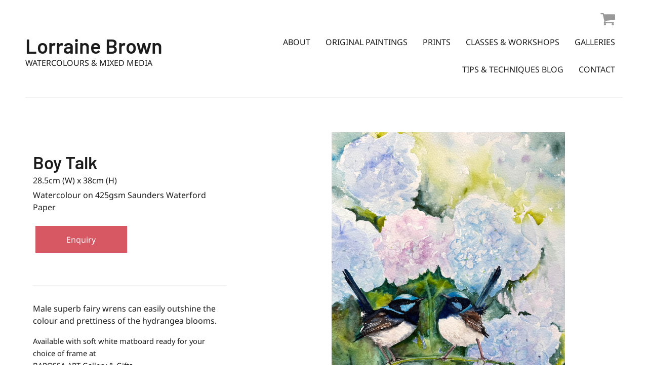

--- FILE ---
content_type: text/html; charset=UTF-8
request_url: https://lorrainebrownwatercolours.com/Boy-Talk~239
body_size: 9825
content:
<!DOCTYPE html><html lang="en-AU"><head><link rel="stylesheet" type="text/css" href="/~sass/0/1766377273/site.css" /><style>@font-face {font-family: 'Arapey';font-style: normal;font-display:swap;font-weight: 400;src: url(https://fonts.gstatic.com/s/arapey/v17/-W__XJn-UDDA2RCKYNod.woff2) format('woff2');}@font-face {font-family: 'Barlow';font-style: normal;font-display:swap;font-weight: 600;src: url(https://fonts.gstatic.com/s/barlow/v13/7cHqv4kjgoGqM7E30-8s51os.woff2) format('woff2');}@font-face {font-family: 'Noto Sans';font-style: normal;font-display:swap;font-weight: 400;font-stretch: normal;src: url(https://fonts.gstatic.com/s/notosans/v42/o-0mIpQlx3QUlC5A4PNB6Ryti20_6n1iPHjcz6L1SoM-jCpoiyD9A-9a6VI.woff2) format('woff2');}@font-face {font-family: 'Noto Sans';font-style: normal;font-display:swap;font-weight: 600;font-stretch: normal;src: url(https://fonts.gstatic.com/s/notosans/v42/o-0mIpQlx3QUlC5A4PNB6Ryti20_6n1iPHjcz6L1SoM-jCpoiyAjBO9a6VI.woff2) format('woff2');}@font-face {font-family: 'Noto Sans';font-style: normal;font-display:swap;font-weight: 700;font-stretch: normal;src: url(https://fonts.gstatic.com/s/notosans/v42/o-0mIpQlx3QUlC5A4PNB6Ryti20_6n1iPHjcz6L1SoM-jCpoiyAaBO9a6VI.woff2) format('woff2');}</style><script type="text/javascript">/*<![CDATA[*/
  (window.ME={}).PL="jsmod|sass|cssreset|foundation6|ckeditor4|frescojs|icon|slick|pagestatistics|event|moddpdf|ssdform|mebuild2|media|schedule|buildcuststyle|buildpage|mandrill|sassyink2|buildemail|decor|googleanalytics|siteconfig|sitemap|redir|googlerecaptcha|livecheck|googlemaps3|mebuild|ink|txemail|buildaction|form2|hitstat|buildpopup|googlefonts|sassbase|fileattach|news|graphql|userprofile|userutil|seoboost|stockman|importdata|import|admin14|sitedates|shipcalc|prodorderscanner|booking|paybase|folio|people|mebasecms|checkout2|prodorder|buildcat|exhibition|buildwork|prodsize|course|prodflex|prodbundle|promocode|buildprodgroup|prodoptions|buildsidebar|prodsimple|paystripe|paypaypal|ticket|standardorderpdf|buildaudio".split("|");
/*]]>*/</script><meta charset="utf-8">
    <meta name="viewport" content="width=device-width, initial-scale=1.0" />
    <meta name="robots" content="all" />
    <meta name="poweredby" content="udo" />
    <script type="module" src="/_s/assets/site-eJhowsI6.js"></script>
<link rel="modulepreload" href="/_s/assets/LazyLoading-e6LTZ3Ab.js" />
<link rel="modulepreload" href="/_s/assets/preload-helper-Ds2sQCwM.js" />
<link rel="modulepreload" href="/_s/assets/registerPlugin-B0P4ovr5.js" />
<link rel="modulepreload" href="/_s/assets/globalShortcutKeys-DRP7RbWZ.js" />
    <meta name="author" content="Lorraine Brown Watercolours &amp; Mixed Media" />
    <title>Boy Talk Watercolour Painting by artist Lorraine Brown</title>
    <link rel="canonical" href="https://lorrainebrownwatercolours.com/Boy-Talk~239">
    <meta name="description" content="Superb Fairy wrens and hydrangea flower" />
    <meta name="keywords" content="" />
    <meta property="og:url" content="https://lorrainebrownwatercolours.com/Boy-Talk~239" />
    <meta property="og:type" content="website" />
    <meta property="og:title" content="Boy Talk Watercolour Painting by artist Lorraine Brown" />
    <meta property="og:description" content="Superb Fairy wrens and hydrangea flower" />
    <meta property="og:image" content="https://lorrainebrownwatercolours.com/img/11873/804" />
    <meta property="og:image:type" content="image/jpeg" />
    <meta property="og:image:width" content="3552" />
    <meta property="og:image:height" content="4713" />
    <meta property="og:image:alt" content="Boy Talk" />
    <meta name="twitter:card" content="summary_large_image" />
    <meta name="twitter:title" content="Boy Talk Watercolour Painting by artist Lorraine Brown" />
    <meta name="twitter:description" content="Superb Fairy wrens and hydrangea flower" />
    <meta property="twitter:image" content="https://lorrainebrownwatercolours.com/img/11873/804" />
    <meta property="twitter:image:alt" content="Boy Talk" />
    <style>:root {--clr-2798: #ffffffcc;--clr-2797: #009cde;--clr-2792: #999999;--clr-2796: #d75763;--clr-2795: #e8e8e8;--clr-2794: #f2f2f2;--clr-2793: #3c96ac;--clr-2791: #1b1b1b;--clr-4609: #e98cd7;}</style><style>
  .shopping-cart {
    font-size:24px;
    color: #999;
 }
.shopping-cart-wrap div.cart-panel {
    background: #43a047;
    color: #fff;
    border-radius: 50px;
    font-size: 0.7em;
    line-height: 1em;
    position: absolute;
    white-space: nowrap;
    margin-top: -4px;
    height: 20px;
    width: 20px;
    margin-left: 20px;
}
</style>
<style>
  .g-recaptcha {
    transform: scale(0.85);
    -webkit-transform: scale(0.85);
    transform-origin: 0 0;
    -webkit-transform-origin: 0 0;
  }
  table td:first-child {
    width: 100px;
  }
  .me-PanelCol.square-thumb {
    aspect-ratio: 1;
  }
  .me-PanelCol.square-thumb img {
    object-fit: contain;
  }
  .me-PanelCol.square-thumb .me-Image {
  height:100%;
  }
 
  .me-PanelCol.square-thumb .me-Image .me-Image__aspect {
    padding: 0 !important;
  }
</style>
<!-- Google tag (gtag.js) -->
<script async src="https://www.googletagmanager.com/gtag/js?id=G-TTW2YCETG6"></script>
<script>
  window.dataLayer = window.dataLayer || [];
  function gtag(){dataLayer.push(arguments);}
  gtag('js', new Date());

  gtag('config', 'G-TTW2YCETG6');
</script>
    <script type="application/ld+json">{"@context":"http:\/\/schema.org","@graph":[{"@type":"WebPage","@id":"https:\/\/lorrainebrownwatercolours.com\/Boy-Talk~239","name":"Boy Talk","description":"Superb Fairy wrens and hydrangea flower","mainEntity":[]},{"@type":"LocalBusiness","address":{"@type":"PostalAddress","addressLocality":"Payneham","addressRegion":"SA","postalCode":"5070","streetAddress":"2a Albert Street","addressCountry":"AU"},"description":"Watercolour Artist and Tutor","name":"Lorraine Brown Watercolours & Mixed Media","telephone":"+61 428 049 002","image":""}]}</script><style data-dynamic>.EzbEglmoTvs > .row > .column{padding:10px 20px}.me-Menu.GpJpRhgtIwT nav{display:flex;flex-direction:row;flex-wrap:wrap;justify-content:flex-end}.me-Menu.GpJpRhgtIwT nav .menu-item{flex:0 0 auto;position:relative}.me-Menu.GpJpRhgtIwT nav .menu-item:hover > .pointer-wrap,.me-Menu.GpJpRhgtIwT nav .menu-item:hover > .sub-menu{display:block;position:absolute;text-align:center}.me-Menu.GpJpRhgtIwT nav .menu-item:hover > .pointer-wrap,.me-Menu.GpJpRhgtIwT nav .menu-item:hover > .sub-menu{left:50%;transform:translateX(-50%)}.me-Menu.GpJpRhgtIwT nav .menu-item:hover > .pointer-wrap,.me-Menu.GpJpRhgtIwT nav .menu-item:hover > .sub-menu{border-top:10px solid transparent}.me-Menu.GpJpRhgtIwT nav .menu-item:hover > .pointer-wrap > .pointer,.me-Menu.GpJpRhgtIwT nav .menu-item:hover > .sub-menu > .pointer{border-bottom:10px solid rgba(0,0,0,0.5);border-left:10px solid transparent;border-right:10px solid transparent;height:0;position:absolute;top:-10px;transform:translate(-50%);width:0}.me-Menu.GpJpRhgtIwT nav .menu-item:hover > .sub-menu > .menu-item{background-color:rgba(0,0,0, 0.5)}.me-Menu.GpJpRhgtIwT nav .menu-item > .pointer-wrap,.me-Menu.GpJpRhgtIwT nav .menu-item > .sub-menu{display:none;min-width:300px;z-index:10}.me-Menu.GpJpRhgtIwT nav .menu-item > .pointer-wrap .menu-item > .pointer-wrap,.me-Menu.GpJpRhgtIwT nav .menu-item > .sub-menu .menu-item > .sub-menu{left:0;top:0;transform:translateX(100%)}.me-Menu.GpJpRhgtIwT nav .menu-item > .pointer-wrap .menu-item > .pointer-wrap .pointer,.me-Menu.GpJpRhgtIwT nav .menu-item > .sub-menu .menu-item > .sub-menu .pointer{border:0}.me-Menu.GpJpRhgtIwT nav a{display:block;padding:5px}.JCFquOQUQbR > .column{padding:0px 0px}.TlNkQygRrxQ{display:block;position:relative}.TlNkQygRrxQ img{height:100%;left:0;position:absolute;top:0;width:100%}.aZXnSMQRVPy > .row > .column > .row > .column{padding:20px 5px}.aGRuGHGfRHVp > .row > .column{padding:0px 20px}.aNeCWBRWExQK > .row > .column{padding:0px 5px}.BELheWVeGBzN > .row > .column{padding:30px 0px}.kivrRkYMPcm svg{font-size:200%}.me-Menu.PnHXWqKtHPP nav{display:flex;flex-direction:row;flex-wrap:wrap;justify-content:center}.me-Menu.PnHXWqKtHPP nav .menu-item{flex:0 0 auto;position:relative}.me-Menu.PnHXWqKtHPP nav .menu-item:hover > .pointer-wrap,.me-Menu.PnHXWqKtHPP nav .menu-item:hover > .sub-menu{display:block;position:absolute;text-align:center}.me-Menu.PnHXWqKtHPP nav .menu-item:hover > .pointer-wrap,.me-Menu.PnHXWqKtHPP nav .menu-item:hover > .sub-menu{left:50%;transform:translateX(-50%)}.me-Menu.PnHXWqKtHPP nav .menu-item:hover > .pointer-wrap,.me-Menu.PnHXWqKtHPP nav .menu-item:hover > .sub-menu{border-top:10px solid transparent}.me-Menu.PnHXWqKtHPP nav .menu-item:hover > .pointer-wrap > .pointer,.me-Menu.PnHXWqKtHPP nav .menu-item:hover > .sub-menu > .pointer{border-bottom:10px solid rgba(0,0,0,0.5);border-left:10px solid transparent;border-right:10px solid transparent;height:0;position:absolute;top:-10px;transform:translate(-50%);width:0}.me-Menu.PnHXWqKtHPP nav .menu-item:hover > .sub-menu > .menu-item{background-color:rgba(0,0,0, 0.5)}.me-Menu.PnHXWqKtHPP nav .menu-item > .pointer-wrap,.me-Menu.PnHXWqKtHPP nav .menu-item > .sub-menu{display:none;min-width:300px;z-index:10}.me-Menu.PnHXWqKtHPP nav .menu-item > .pointer-wrap .menu-item > .pointer-wrap,.me-Menu.PnHXWqKtHPP nav .menu-item > .sub-menu .menu-item > .sub-menu{left:0;top:0;transform:translateX(100%)}.me-Menu.PnHXWqKtHPP nav .menu-item > .pointer-wrap .menu-item > .pointer-wrap .pointer,.me-Menu.PnHXWqKtHPP nav .menu-item > .sub-menu .menu-item > .sub-menu .pointer{border:0}.me-Menu.PnHXWqKtHPP nav a{display:block;padding:5px}.akQchtSXIjLS{text-align:center}@media screen and ( min-width: 40em ){.EzbEglmoTvs > .row > .column{padding:20px 30px 30px}}@media screen and ( min-width: 74em ){.EzbEglmoTvs > .row > .column{padding:20px 50px 50px}.JCFquOQUQbR > .column{padding:0px 5px}.aGRuGHGfRHVp > .row > .column{padding:0px 80px 30px 0px}.kivrRkYMPcm svg{font-size:250%}.me-Menu.PnHXWqKtHPP nav{justify-content:flex-start}}</style>
    <script type="text/javascript">(window.ME||(window.ME={Event:[]}),window.ME.Event||(window.ME.Event=[])).push({"act":"view_bldwork","name":"Boy Talk"})</script>
    <script>window.dataLayer && dataLayer.push({ecommerce:null}) && window.dataLayer.push({"event":"view_item","ecommerce":{"currency":"AUD","value":175,"items":[{"item_id":"17","item_name":"Boy Talk","price":175,"item_uuid":"6573796a-01fa-4c16-ba47-23e5bbd11e6e"}]}});</script>
    <script type="text/javascript">var _paq=window._paq||(window._paq=[]);var u='//matomo.udo.net.au/',d=document,g=d.createElement('script'),s=d.getElementsByTagName('script')[0];(function(){_paq.push(['setCustomUrl',"https:\/\/lorrainebrownwatercolours.com\/239" + window.location.search +window.location.hash],['setTrackerUrl',u+'matomo.php'],['setSiteId', '161'],['enableHeartBeatTimer', 7, 18],['trackPageView'],['enableLinkTracking']);g.type='text/javascript';g.async=true;g.src=u+'matomo.js';s.parentNode.insertBefore(g,s);})();</script>
</head><body class="screen 17 bldwork"><div id="top"></div><!-- Clearing View  --><div class="me-owrap me-doc"><div class="me-doc-body"><section data-layout="_none" class="me-iwrap me-ContentArea" id="U-hss0Gk7XS6k8MBEjcldtgMTExMDExMTE"><div data-pad="2" class="me-block me-PanelCol EzbEglmoTvs" id="Uvyx1d0vLQWKsmZ3UP_wbqAMTExMDExMTE" data-mod="MEBuild2.ParallaxScroll" data-opt="{}"><div class="underlay"></div><div class="overlay"></div><div class="row"><div class="column me-iwrap small-12 medium-order-1"><div class="overlay"></div><div class="underlay"></div><div data-pad="2" class="me-block me-StickyPanel MES27" id="UO2sKL9THRS6sxPmKKXbFIgMTExMDExMTE" data-large-mode="1" data-type="head" data-mod="MEBuild2.StickyPanel" data-opt="{&quot;id&quot;:&quot;UO2sKL9THRS6sxPmKKXbFIgMTExMDExMTE&quot;,&quot;mode&quot;:&quot;head&quot;,&quot;sticky&quot;:{&quot;s&quot;:0,&quot;m&quot;:0,&quot;l&quot;:1},&quot;scrollUp&quot;:27,&quot;scrollDown&quot;:14}"><div class="underlay"></div><div class="overlay"></div><div class="row collapse content-align-middle"><div class="column me-iwrap small-12 medium-order-1"><div class="overlay"></div><div class="underlay"></div><div data-pad="2" class="me-block me-MultiCol head-option-wrap right hide-for-large row me-max-width collapse content-align-middle" id="Uj04QgmdmQm-wkQVbn5V_QgMTExMDExMTE"><div class="column me-iwrap small-8 medium-9 large-6 medium-order-1"><div class="overlay"></div><div class="underlay"></div><div data-pad="2" class="me-block me-PanelCol me-max-width" id="UOg38C0_rRJicPs2jM-SD8wMTExMDExMTE" data-mod="MEBuild2.ParallaxScroll" data-opt="{}"><div class="underlay"></div><div class="overlay"></div><div class="row me-max-width collapse"><div class="column me-iwrap small-12 medium-order-1"><div class="overlay"></div><div class="underlay"></div><div data-pad="0" class="me-block me-Heading" id="ULTnCyJfcRKmk1g9NtH_qzgMTExMDExMTE"><H6 class="MEC27">Lorraine Brown</H6></div><div data-pad="2" class="me-block me-HtmlText" id="UZgaUJvkDR9yR4u8fPHZw-QMTExMDExMTE"><div>WATERCOLOURS AND MIXED MEDIA</div></div></div></div><a href="https://lorrainebrownwatercolours.com/" target="" class="panel-link"></a></div></div><div class="column me-iwrap small-4 medium-3 large-6 medium-order-2"><div class="overlay"></div><div class="underlay"></div><div data-pad="2" class="me-block me-MultiCol head-option-wrap right row me-max-width collapse content-align-middle" id="Uwic2PJPkQRuDLS5ZegH3-wMTExMDExMTE"><div class="column me-iwrap small-6 medium-order-1"><div class="overlay"></div><div class="underlay"></div><div data-pad="2" class="me-block me-MultiCol head-option-wrap right row me-max-width collapse content-align-middle" id="Uo2jL7xx1QtiFa6Ez-u6INQMTExMDExMTE"><div class="column me-iwrap small-12 medium-order-1"><div class="overlay"></div><div class="underlay"></div><div data-pad="2" class="me-block me-CartIcon" id="UuHzDN5HoTcCjv_TCROT9ggMTExMDExMTE"><div data-align="right" class="shopping-cart-wrap"><a href="https://lorrainebrownwatercolours.com/Cart~72" class="MEC27"><figure class="shopping-cart"><i class="fa fa-fw"><svg xmlns="http://www.w3.org/2000/svg" xmlns:xlink="http://www.w3.org/1999/xlink" width="1.19em" height="1em" preserveAspectRatio="xMidYMid meet" viewBox="0 0 1664 1408" style="vertical-align: -0.125em;"><path fill="currentColor" d="M640 1280q0 52-38 90t-90 38t-90-38t-38-90t38-90t90-38t90 38t38 90m896 0q0 52-38 90t-90 38t-90-38t-38-90t38-90t90-38t90 38t38 90m128-1088v512q0 24-16.5 42.5T1607 768L563 890q13 60 13 70q0 16-24 64h920q26 0 45 19t19 45t-19 45t-45 19H448q-26 0-45-19t-19-45q0-11 8-31.5t16-36t21.5-40T445 951L268 128H64q-26 0-45-19T0 64t19-45T64 0h256q16 0 28.5 6.5T368 22t13 24.5t8 26t5.5 29.5t4.5 26h1201q26 0 45 19t19 45"/></svg></i></figure></a></div></div></div></div></div><div class="column me-iwrap small-6 medium-order-2"><div class="overlay"></div><div class="underlay"></div><div data-pad="2" class="me-block me-MenuButton hide-for-large" id="U53PA4bdrSlOouhCpj3jrkQMTExMDExMTE" data-mod="MEBuild2.MenuButton" data-opt="{}"><div style="margin: 0 0 0 auto;" class="responsive-menu-trigger thin"><span style="background-color: #444444;" class="top thin"></span><span style="background-color: #444444;" class="mid thin"></span><span style="background-color: #444444;" class="bottom thin"></span></div></div></div></div></div></div><div data-pad="1" class="me-block me-MenuResp hide-for-large" id="UKL_sMto6QsuICJgsCyWh5wMTExMDExMTE" data-mod="MEBuild2.MenuResp" data-opt="{}"><nav class="me-RespMenu responsive-menu"><div class="menu-item MEC20"><div class="menu-item-wrap"><a href="https://lorrainebrownwatercolours.com/About~32" class="MEC20">About</a></div></div><div class="menu-item MEC20"><div class="menu-item-wrap"><a href="https://lorrainebrownwatercolours.com/Original-Paintings~120" class="MEC20">Original Paintings</a></div></div><div class="menu-item MEC20"><div class="menu-item-wrap"><a href="https://lorrainebrownwatercolours.com/Prints~1584" class="MEC20">Prints</a></div></div><div class="menu-item MEC20"><div class="menu-item-wrap"><a href="https://lorrainebrownwatercolours.com/Classes-Workshops~35" class="MEC20">Classes &amp; Workshops</a></div></div><div class="menu-item MEC20"><div class="menu-item-wrap"><a href="https://lorrainebrownwatercolours.com/Galleries~37" class="MEC20">Galleries</a></div></div><div class="menu-item MEC20"><div class="menu-item-wrap"><a href="https://lorrainebrownwatercolours.com/Tips-Techniques-Blog~34" class="MEC20">Tips &amp; Techniques Blog</a></div></div><div class="menu-item MEC20"><div class="menu-item-wrap"><a href="https://lorrainebrownwatercolours.com/Contact~36" class="MEC20">Contact</a></div></div></nav></div><div data-pad="2" class="me-block me-PanelCol show-for-large" id="UQ78puPY0TNO8Z5c-ZxqT5wMTExMDExMTE" data-mod="MEBuild2.ParallaxScroll" data-opt="{}"><div class="underlay"></div><div class="overlay"></div><div class="row collapse content-align-middle"><div class="column me-iwrap small-2 medium-4 large-9 medium-order-1 large-order-2"><div class="overlay"></div><div class="underlay"></div><div data-pad="2" class="me-block me-CartIcon" id="Um3EBCBCgRqKPwWIVNE2zsAMTExMDExMTE"><div data-align="right" class="shopping-cart-wrap"><a href="https://lorrainebrownwatercolours.com/Cart~72" class="MEC27"><figure class="shopping-cart"><i class="fa fa-fw"><svg xmlns="http://www.w3.org/2000/svg" xmlns:xlink="http://www.w3.org/1999/xlink" width="1.19em" height="1em" preserveAspectRatio="xMidYMid meet" viewBox="0 0 1664 1408" style="vertical-align: -0.125em;"><path fill="currentColor" d="M640 1280q0 52-38 90t-90 38t-90-38t-38-90t38-90t90-38t90 38t38 90m896 0q0 52-38 90t-90 38t-90-38t-38-90t38-90t90-38t90 38t38 90m128-1088v512q0 24-16.5 42.5T1607 768L563 890q13 60 13 70q0 16-24 64h920q26 0 45 19t19 45t-19 45t-45 19H448q-26 0-45-19t-19-45q0-11 8-31.5t16-36t21.5-40T445 951L268 128H64q-26 0-45-19T0 64t19-45T64 0h256q16 0 28.5 6.5T368 22t13 24.5t8 26t5.5 29.5t4.5 26h1201q26 0 45 19t19 45"/></svg></i></figure></a></div><style>#Um3EBCBCgRqKPwWIVNE2zsAMTExMDExMTE {
  padding-right:15px;
}
</style></div><div data-pad="2" class="me-block me-Menu show-for-large GpJpRhgtIwT" id="UI3NsvhybSO2Ads01J2EHugMTExMDExMTE" data-mod="MEBuild2.Menu" data-opt="{}"><nav class="me-Menu MES17 mainmenu"><div class="menu-item MEC17"><a href="https://lorrainebrownwatercolours.com/About~32" target="" class="MEC17">About</a></div><div class="menu-item MEC17"><a href="https://lorrainebrownwatercolours.com/Original-Paintings~120" target="" class="MEC17">Original Paintings</a></div><div class="menu-item MEC17"><a href="https://lorrainebrownwatercolours.com/Prints~1584" target="" class="MEC17">Prints</a></div><div class="menu-item MEC17"><a href="https://lorrainebrownwatercolours.com/Classes-Workshops~35" target="" class="MEC17">Classes & Workshops</a></div><div class="menu-item MEC17"><a href="https://lorrainebrownwatercolours.com/Galleries~37" target="" class="MEC17">Galleries</a></div><div class="menu-item MEC17"><a href="https://lorrainebrownwatercolours.com/Tips-Techniques-Blog~34" target="" class="MEC17">Tips & Techniques Blog</a></div><div class="menu-item MEC17"><a href="https://lorrainebrownwatercolours.com/Contact~36" target="" class="MEC17">Contact</a></div></nav></div></div><div class="column me-iwrap small-8 medium-4 large-3 medium-order-2 large-order-1"><div class="overlay"></div><div class="underlay"></div><div data-pad="2" class="me-block me-PanelCol me-max-width" id="U3XlV_eDASca5I-j4nD8uxAMTExMDExMTE" data-mod="MEBuild2.ParallaxScroll" data-opt="{}"><div class="underlay"></div><div class="overlay"></div><div class="row me-max-width collapse"><div class="column me-iwrap small-12 medium-order-1"><div class="overlay"></div><div class="underlay"></div><div data-pad="0" class="me-block me-Heading" id="UzFfkSEQWTNOXf_AKxJj0jQMTExMDExMTE"><H6 class="MEC27">Lorraine Brown</H6></div><div data-pad="2" class="me-block me-HtmlText" id="UMqnUYWBcQG2vAgiynKUSzQMTExMDExMTE"><div>WATERCOLOURS &amp; MIXED MEDIA</div></div></div></div><a href="https://lorrainebrownwatercolours.com/" target="" class="panel-link"></a></div></div><div class="column me-iwrap small-2 medium-4 large-12 medium-order-3"><div class="overlay"></div><div class="underlay"></div></div></div></div><div data-pad="0" class="me-block me-Separator MES25" id="UPgMfluEZSMaRSSKPPsGNcAMTExMDExMTE"><hr /></div></div></div></div><div data-pad="2" class="me-block me-SitePopup" id="U6vaVP0jaTsmmKffnOBk-ZgMTExMDExMTE" data-mod="MEBuild2.SitePopup" data-opt="{&quot;cookie&quot;:51,&quot;delay&quot;:5,&quot;once&quot;:true,&quot;expiry&quot;:1,&quot;show&quot;:{&quot;web&quot;:{&quot;s&quot;:true,&quot;m&quot;:true,&quot;l&quot;:true},&quot;email&quot;:true}}"><a href="https://lorrainebrownwatercolours.com/Subscribe-popup~51?__S=239,51#%7B%22id%22:51,%22s%22:%5B320,480%5D,%22m%22:%5B500,400%5D,%22l%22:%5B600,400%5D,%22fs%22:1%7D=popup" class="hide site-popup"></a></div><div data-pad="0" class="me-block me-PanelCol" id="UqZDo8yYeSpOKlat_ZA5asgMTExMDExMTE" data-mod="MEBuild2.ParallaxScroll" data-opt="{}"><div class="underlay"></div><div class="overlay"></div><div class="row collapse"><div class="column me-iwrap small-12 medium-order-1"><div class="overlay"></div><div class="underlay"></div><!-- Clearing View  --><section data-layout="Content" class="me-iwrap me-ContentArea" id="U1A3PlmHvVvOiTKlT6OYqSAMTExMDExMTE"><div data-pad="2" class="me-block me-PanelCol me-max-width" id="Umq7n1qBRRkaol_W_3q3mOAMTExMDExMTE" data-mod="MEBuild2.ParallaxScroll" data-opt="{}"><div class="underlay"></div><div class="overlay"></div><div class="row me-max-width"><div class="column me-iwrap small-12 medium-order-1"><div class="overlay"></div><div class="underlay"></div><div data-pad="2" class="me-block me-CartMessage" id="Uv_4id90TRtWYVakFL_RSNgMTExMDExMTE" data-mod="Checkout2.CartMessage" data-opt="{}"></div></div></div></div><div data-pad="2" class="me-block me-MultiCol row JCFquOQUQbR me-max-width" id="UGZv2OzR2QL-XUqtTy48wcQMTExMDExMTE"><div class="column me-iwrap small-6 medium-4 large-5 medium-order-1"><div class="overlay"></div><div class="underlay"></div><div data-pad="2" class="me-block me-IfElse" id="U7CJc2_AbR4uOc5Sh_f1pVQMTExMDExMTE"></div><div data-pad="2" class="me-block me-IfElse" id="UEbv6dk1fQK2mQSQfuHrwWQMTExMDExMTE"></div></div><div class="column me-iwrap small-3 medium-4 large-3 medium-order-2"><div class="overlay"></div><div class="underlay"></div><div data-pad="0" class="me-block me-Button" id="U0884nRCOQlGwG5yMkZ8n9QMTExMDExMTE" data-align="left"><script type="text/javascript">/*<![CDATA[*/
var el = document.getElementById('U0884nRCOQlGwG5yMkZ8n9QMTExMDExMTE').getElementsByClassName('button'); if(el.length) el.item(0).addEventListener('click', function(e) { ME.Event.push({"act":"click","name":"Prev","cat":"button"});})
/*]]>*/</script></div></div><div class="column me-iwrap small-3 medium-4 medium-order-3"><div class="overlay"></div><div class="underlay"></div><div data-pad="0" class="me-block me-Button" id="UkWE7by8YQJyfj7QZLU5wqwMTExMDExMTE" data-align="right"><script type="text/javascript">/*<![CDATA[*/
var el = document.getElementById('UkWE7by8YQJyfj7QZLU5wqwMTExMDExMTE').getElementsByClassName('button'); if(el.length) el.item(0).addEventListener('click', function(e) { ME.Event.push({"act":"click","name":"Next","cat":"button"});})
/*]]>*/</script></div></div></div><div data-pad="0" class="me-block me-MultiCol row me-max-width height-screen" id="U0C9wV5LBSliQPtdrVzqvHwMTExMDExMTE"><div class="column me-iwrap small-12 large-7 medium-order-1 large-order-2"><div class="overlay"></div><div class="underlay"></div><div data-pad="0" class="me-block me-Image azCikicdaVMP TlNkQygRrxQ" id="U65xRePNzQH-pOk9MVZaNLAMTExMDExMTE"><a href="https://lorrainebrownwatercolours.com/image/pOCcMxXflM0DJM0uYQHNB4A/Boy-Talk.webp" onclick="window.frescoOpenLightbox = this;return false;" data-fresco-group="gallery" class="fresco"><div style="padding-top: 132.6858% ;" class="me-Image__aspect"></div><style>#U65xRePNzQH-pOk9MVZaNLAMTExMDExMTE { max-width: 64.06110vh /*max height: 85vh 804 */; margin:0 auto;}</style><img alt="Boy Talk" src="https://lorrainebrownwatercolours.com/image/e8qExMGkk80DJM0uYQA/Boy-Talk.webp" srcset="https://lorrainebrownwatercolours.com/image/OSov4hL3lM0DJM0uYQHMoA/Boy-Talk.webp 160w, https://lorrainebrownwatercolours.com/image/qFacAGTtlM0DJM0uYQHM8A/Boy-Talk.webp 240w, https://lorrainebrownwatercolours.com/image/055uxJX-lM0DJM0uYQHNAWg/Boy-Talk.webp 360w, https://lorrainebrownwatercolours.com/image/yLDg7_AxlM0DJM0uYQHNAeA/Boy-Talk.webp 480w, https://lorrainebrownwatercolours.com/image/n-4zsgvdlM0DJM0uYQHNAoA/Boy-Talk.webp 640w, https://lorrainebrownwatercolours.com/image/DrRau7OolM0DJM0uYQHNAyA/Boy-Talk.webp 800w, https://lorrainebrownwatercolours.com/image/DPQNBv4clM0DJM0uYQHNA8A/Boy-Talk.webp 960w, https://lorrainebrownwatercolours.com/image/sk6h-i0clM0DJM0uYQHNBQA/Boy-Talk.webp 1280w, https://lorrainebrownwatercolours.com/image/nIqThJQ8lM0DJM0uYQHNBkA/Boy-Talk.webp 1600w, https://lorrainebrownwatercolours.com/image/pOCcMxXflM0DJM0uYQHNB4A/Boy-Talk.webp 1920w, https://lorrainebrownwatercolours.com/image/2UuYEKHZlM0DJM0uYQHNCgA/Boy-Talk.webp 2560w, https://lorrainebrownwatercolours.com/image/AEMWuEpElM0DJM0uYQHNDeA/Boy-Talk.webp 3552w" sizes="(max-width: 640px) 1185px, (max-width: 1184px) 1185px, (min-width: 1200px) 685px, 685px" data-title="Boy Talk" /></a></div><div data-pad="0" class="me-block me-Gallery aZXnSMQRVPy" id="U1d4U7xS-SqCfojDqRuB55gMTExMDExMTE" data-mod="MEBuild2.Gallery" data-opt="{&quot;hero&quot;:false}"><div class="row collapse"><div class="column small-12"><div class="row small-up-1 medium-up-3 large-up-3"><div class="column item masonry"><a href="https://lorrainebrownwatercolours.com/image/6s1mzZevlM0DJc0uYAHNB4A/In-Situ-Boy-Talk.webp" onclick="window.frescoOpenLightbox = this;return false;" data-fresco-group="gallery" class="fresco azCikicdaVMP TlNkQygRrxQ"><div style="padding-top: 120.3517% ;" class="me-Image__aspect"></div><img alt="In Situ Boy Talk" src="https://lorrainebrownwatercolours.com/image/gRTvnUuGk80DJc0uYAA/In-Situ-Boy-Talk.webp" srcset="https://lorrainebrownwatercolours.com/image/dimy3nIdlM0DJc0uYAHMoA/In-Situ-Boy-Talk.webp 160w, https://lorrainebrownwatercolours.com/image/o6vaPZEslM0DJc0uYAHM8A/In-Situ-Boy-Talk.webp 240w, https://lorrainebrownwatercolours.com/image/fiGE_S6OlM0DJc0uYAHNAWg/In-Situ-Boy-Talk.webp 360w, https://lorrainebrownwatercolours.com/image/3Ha5gl8XlM0DJc0uYAHNAeA/In-Situ-Boy-Talk.webp 480w, https://lorrainebrownwatercolours.com/image/rwTw08qllM0DJc0uYAHNAoA/In-Situ-Boy-Talk.webp 640w, https://lorrainebrownwatercolours.com/image/Kf_AqiRZlM0DJc0uYAHNAyA/In-Situ-Boy-Talk.webp 800w, https://lorrainebrownwatercolours.com/image/gKuFy37BlM0DJc0uYAHNA8A/In-Situ-Boy-Talk.webp 960w, https://lorrainebrownwatercolours.com/image/jq4HKRJSlM0DJc0uYAHNBQA/In-Situ-Boy-Talk.webp 1280w, https://lorrainebrownwatercolours.com/image/wDD33VHllM0DJc0uYAHNBkA/In-Situ-Boy-Talk.webp 1600w, https://lorrainebrownwatercolours.com/image/6s1mzZevlM0DJc0uYAHNB4A/In-Situ-Boy-Talk.webp 1920w, https://lorrainebrownwatercolours.com/image/9iZplA5tlM0DJc0uYAHNDHA/In-Situ-Boy-Talk.webp 3184w" sizes="(max-width: 640px) 1175px, (max-width: 1184px) 385px, 218px" data-title="In Situ Boy Talk" /></a></div></div></div></div></div><div data-pad="0" class="me-block me-FilterContent" id="UCJqoubhiRdSqAgJP2OE4CgMTExMDExMTE"></div></div><div class="column me-iwrap small-12 large-5 medium-order-2 large-order-1"><div class="overlay"></div><div class="underlay"></div><div data-pad="0" class="me-block me-PanelCol me-max-width aGRuGHGfRHVp" id="UX3Rx5uygQTqpoENuMFXjXwMTExMDExMTE" data-mod="MEBuild2.ParallaxScroll" data-opt="{}"><div class="underlay"></div><div class="overlay"></div><div class="row me-max-width"><div class="column me-iwrap small-12 medium-order-1"><div class="overlay"></div><div class="underlay"></div><div data-pad="0" class="me-block me-Field" id="U2ODyG6iPQaiC9qi2zvktsAMTExMDExMTE"><H1 data-field="title" class="MECB">Boy Talk</H1></div><div data-pad="2" class="me-block me-IfElse" id="Uvgv9LbxLT6iAi6aUyRJ9nQMTExMDExMTE"><div data-pad="1" class="me-block me-Field" id="UIuVkr7TATTGd5DKoweSL7wMTExMDExMTE"><div data-field="prettydimswhd" class="MECB">28.5cm (W) x 38cm (H)</div></div><div data-pad="1" class="me-block me-Field" id="U_bsn3nl0TbeTsLqVQYpBsAMTExMDExMTE"><div data-field="bldworkmedium" class="MECB">Watercolour on 425gsm Saunders Waterford Paper</div></div>                                                                          <div data-pad="1" class="me-block me-PanelCol me-max-width" id="UIeM72GdeRqGavBNkOCkL4wMTExMDExMTE" data-mod="MEBuild2.ParallaxScroll" data-opt="{}">
                                                        <div class="underlay"></div>
                            <div class="overlay"></div>
                            <div class="row me-max-width collapse">
                                                              <div class="column me-iwrap small-12 medium-6 medium-order-1">
                                  <div class="overlay"></div>
                                  <div class="underlay"></div>
                                </div>
                                                                                            <div class="column me-iwrap small-12 medium-6 medium-order-2">
                                  <div class="overlay"></div>
                                  <div class="underlay"></div>
                                </div>
                                                          </div>
                            
                          </div>
                          <div data-pad="2" class="me-block me-PanelCol me-max-width aNeCWBRWExQK" id="UENpR1j8JRtuaCO25JmMKfAMTExMDExMTE" data-mod="MEBuild2.ParallaxScroll" data-opt="{}">
                                                        <div class="underlay"></div>
                            <div class="overlay"></div>
                            <div class="row me-max-width">
                                                                                                <div class="column me-iwrap small-12 medium-6 medium-order-1">
                                    <div class="overlay"></div>
                                    <div class="underlay"></div>
                                    <div data-pad="0" class="me-block me-Button" id="UL5QTchyzT9mkczLA6pNr6AMTExMDExMTE" data-align="full">
                                      <a href="https://lorrainebrownwatercolours.com/Enquiry~53?__S=239,53#%7B%22id%22:53,%22s%22:%5B320,480%5D,%22m%22:%5B500,500%5D,%22l%22:%5B600,600%5D,%22fs%22:0%7D=popup" target="" class="button MES12">
                                                                                  Enquiry
                                                                              </a>
                                      <script type="text/javascript">/*<![CDATA[*/
                                      var el = document.getElementById('UL5QTchyzT9mkczLA6pNr6AMTExMDExMTE').getElementsByClassName('button'); if(el.length) el.item(0).addEventListener('click', function(e) { ME.Event.push({"act":"click","name":"Enquiry","cat":"button"});})
/*]]>*/</script>
                                    </div>
                                  </div>
                                                                                                                                                              <div class="column me-iwrap small-12 medium-6 medium-order-2">
                                    <div class="overlay"></div>
                                    <div class="underlay"></div>
                                  </div>
                                                                                          </div>
                            
                          </div>
                                                                                                </div><div data-pad="0" class="me-block me-Separator" id="UlRR_O4-wTzucl0gMGuPpZAMTExMDExMTE"><hr style="border:0;" /></div><div data-pad="2" class="me-block me-IfElse" id="UJZzFIDuzTxmNUgqvjPy38QMTExMDExMTE"></div><div data-pad="0" class="me-block me-Separator MES25" id="UBCEklLfUTAKw8IGHE90cKAMTExMDExMTE"><hr /></div><div data-pad="0" class="me-block me-PanelCol me-max-width" id="U80WwvR7uTHuMtxL444IknQMTExMDExMTE" data-mod="MEBuild2.ParallaxScroll" data-opt="{}"><div class="underlay"></div><div class="overlay"></div><div class="row me-max-width collapse"><div class="column me-iwrap small-12 medium-order-1"><div class="overlay"></div><div class="underlay"></div><!-- Clearing View  --><section data-layout="Content" class="me-iwrap me-ContentArea" id="U7mCXewjZWCGc4hhQi_talAMTExMDExMTE"><div data-pad="1" class="me-block me-CKEditor" id="UacNS7xUcSsSxi9mbwkIxtQMTExMDExMTE"><p class="MECB">Male superb fairy wrens can easily outshine the colour and prettiness of the hydrangea blooms.</p>

<p class="MECB"><span style="font-size:11pt"><span><span style="font-family:Calibri,sans-serif"><span style="font-family:&quot;Noto Sans&quot;,sans-serif">Available with soft white matboard ready for your choice of frame at<br />
BAROSSA ART Gallery &amp; Gifts<br />
49b Murray Street Angaston<br />
<br />
38cm x 48cm $175</span></span></span></span></p>
</div></section><div data-pad="0" class="me-block me-IfElse" id="UL2q8bJsPRACz92HEPpYm2wMTExMDExMTE"><div data-pad="2" class="me-block me-Hamle" id="UNDXCYYm2R6meMv0t0RZvawMTExMTAwMTEwMQ"><div></div></div></div><div data-pad="0" class="me-block me-IfElse" id="UHpM7FHNLRuan4btLjXMnQAMTExMDExMTE"></div></div></div></div></div></div></div></div></div></section></div></div></div><div data-pad="0" class="me-block me-Separator MES25" id="Uy_1SKYD1Rp6ccrdk6f5puwMTExMDExMTE"><hr /></div><div data-pad="0" class="me-block me-StickyPanel BELheWVeGBzN" id="UPTdy22rdSfGVLN4-L_DlZgMTExMDExMTE" data-type="head" data-mod="MEBuild2.StickyPanel" data-opt="{&quot;id&quot;:&quot;UPTdy22rdSfGVLN4-L_DlZgMTExMDExMTE&quot;,&quot;mode&quot;:&quot;head&quot;,&quot;sticky&quot;:{&quot;s&quot;:0,&quot;m&quot;:0,&quot;l&quot;:0},&quot;scrollUp&quot;:0,&quot;scrollDown&quot;:0}"><div class="underlay"></div><div class="overlay"></div><div class="row content-align-middle"><div class="column me-iwrap small-12 medium-order-1"><div class="overlay"></div><div class="underlay"></div><div data-pad="2" class="me-block me-PanelCol MES14" id="U7SAYVo_OTTOk4u4kbDxexwMTExMDExMTE" data-mod="MEBuild2.ParallaxScroll" data-opt="{}"><div class="underlay"></div><div class="overlay"></div><div class="row content-align-middle"><div class="column me-iwrap small-12 medium-4 medium-order-1"><div class="overlay"></div><div class="underlay"></div><div data-pad="2" class="me-block me-Copyright" id="UwOr5-vD5Q2GK9gYOz2mujwMTExMDExMTE"><div style="text-transform: capitalize;" class="MEC14 copyright text-center large-text-left">Copyright | Lorraine Brown Watercolours &amp; Mixed Media</div></div></div><div class="column me-iwrap small-12 medium-4 medium-order-2"><div class="overlay"></div><div class="underlay"></div><div data-pad="2" class="me-block me-PanelCol me-max-width" id="UqjO5m0eXR5iU8yVgMTg5ZwMTExMDExMTE" data-mod="MEBuild2.ParallaxScroll" data-opt="{}"><div class="underlay"></div><div class="overlay"></div><div class="row me-max-width collapse"><div class="column me-iwrap small-12 large-3 medium-order-1"><div class="overlay"></div><div class="underlay"></div></div><div class="column me-iwrap small-12 large-6 medium-order-2"><div class="overlay"></div><div class="underlay"></div><div data-pad="2" class="me-block me-BlockGrid me-max-width row small-up-4" id="UNZSaC9v5R6aDUsygJ4JMDAMTExMDExMTE"><div class="column me-iwrap"><div data-pad="0" class="me-block me-Icon kivrRkYMPcm text-center text-large-left" id="UQPoG8RynRbGJO0veRUWkjgMTExMDExMTE"><figure></figure><a href="https://www.instagram.com/lorrainebrownwatercolours/" target="_blank" class="MEC14"><svg xmlns="http://www.w3.org/2000/svg" xmlns:xlink="http://www.w3.org/1999/xlink" width="1em" height="1em" preserveAspectRatio="xMidYMid meet" viewBox="0 0 1536 1536" style="color: #1b1b1b;vertical-align: -0.125em;"><path fill="currentColor" d="M1024 768q0-106-75-181t-181-75t-181 75t-75 181t75 181t181 75t181-75t75-181m138 0q0 164-115 279t-279 115t-279-115t-115-279t115-279t279-115t279 115t115 279m108-410q0 38-27 65t-65 27t-65-27t-27-65t27-65t65-27t65 27t27 65M768 138q-7 0-76.5-.5t-105.5 0t-96.5 3t-103 10T315 169q-50 20-88 58t-58 88q-11 29-18.5 71.5t-10 103t-3 96.5t0 105.5t.5 76.5t-.5 76.5t0 105.5t3 96.5t10 103T169 1221q20 50 58 88t88 58q29 11 71.5 18.5t103 10t96.5 3t105.5 0t76.5-.5t76.5.5t105.5 0t96.5-3t103-10t71.5-18.5q50-20 88-58t58-88q11-29 18.5-71.5t10-103t3-96.5t0-105.5t-.5-76.5t.5-76.5t0-105.5t-3-96.5t-10-103T1367 315q-20-50-58-88t-88-58q-29-11-71.5-18.5t-103-10t-96.5-3t-105.5 0t-76.5.5m768 630q0 229-5 317q-10 208-124 322t-322 124q-88 5-317 5t-317-5q-208-10-322-124T5 1085q-5-88-5-317t5-317q10-208 124-322T451 5q88-5 317-5t317 5q208 10 322 124t124 322q5 88 5 317"/></svg></a></div></div><div class="column me-iwrap"><div data-pad="0" class="me-block me-Icon kivrRkYMPcm text-center text-large-left" id="UEkzpkNTBQ4q8ZzJubgMD8wMTExMDExMTE"><figure></figure><a href="https://www.facebook.com/LorraineBrownWatercolours/" target="_blank" class="MEC14"><svg xmlns="http://www.w3.org/2000/svg" xmlns:xlink="http://www.w3.org/1999/xlink" width="0.54em" height="1em" preserveAspectRatio="xMidYMid meet" viewBox="0 0 896 1664" style="color: #1b1b1b;vertical-align: -0.125em;"><path fill="currentColor" d="M895 12v264H738q-86 0-116 36t-30 108v189h293l-39 296H592v759H286V905H31V609h255V391q0-186 104-288.5T667 0q147 0 228 12"/></svg></a></div></div><div class="column me-iwrap"><div data-pad="0" class="me-block me-Icon kivrRkYMPcm text-center text-large-left" id="U91fBYpd5QxmSyrSvvoWX6wMTExMDExMTE"><figure></figure><a href="https://www.pinterest.com.au/lorrainebrownwatercolours/" target="_blank" class="MEC14"><svg xmlns="http://www.w3.org/2000/svg" xmlns:xlink="http://www.w3.org/1999/xlink" width="0.77em" height="1em" preserveAspectRatio="xMidYMid meet" viewBox="0 0 1280 1664" style="color: #1b1b1b;vertical-align: -0.125em;"><path fill="currentColor" d="M0 597q0-108 37.5-203.5T141 227t152-123t185-78T680 0q158 0 294 66.5T1195 260t85 287q0 96-19 188t-60 177t-100 149.5t-145 103t-189 38.5q-68 0-135-32t-96-88q-10 39-28 112.5t-23.5 95t-20.5 71t-26 71t-32 62.5t-46 77.5t-62 86.5l-14 5l-9-10q-15-157-15-188q0-92 21.5-206.5T348 972t52-203q-32-65-32-169q0-83 52-156t132-73q61 0 95 40.5T681 514q0 66-44 191t-44 187q0 63 45 104.5t109 41.5q55 0 102-25t78.5-68t56-95t38-110.5t20-111t6.5-99.5q0-173-109.5-269.5T653 163q-200 0-334 129.5T185 621q0 44 12.5 85t27 65t27 45.5T264 847q0 28-15 73t-37 45q-2 0-17-3q-51-15-90.5-56t-61-94.5t-32.5-108T0 597"/></svg></a></div></div><div class="column me-iwrap"><div data-pad="0" class="me-block me-Icon kivrRkYMPcm text-center text-large-left" id="UEnEvyp46TvKdp2hGCvfx_gMTExMDExMTE"><figure></figure><a href="https://www.youtube.com/channel/UCmWZRXsASDlN37kWF0JVJKQ" target="_blank" class="MEC14"><svg xmlns="http://www.w3.org/2000/svg" xmlns:xlink="http://www.w3.org/1999/xlink" width="0.86em" height="1em" preserveAspectRatio="xMidYMid meet" viewBox="0 0 1536 1792" style="color: #1b1b1b;vertical-align: -0.125em;"><path fill="currentColor" d="M971 1244v211q0 67-39 67q-23 0-45-22v-301q22-22 45-22q39 0 39 67m338 1v46h-90v-46q0-68 45-68t45 68m-966-218h107v-94H138v94h105v569h100zm288 569h89v-494h-89v378q-30 42-57 42q-18 0-21-21q-1-3-1-35v-364h-89v391q0 49 8 73q12 37 58 37q48 0 102-61zm429-148v-197q0-73-9-99q-17-56-71-56q-50 0-93 54V933h-89v663h89v-48q45 55 93 55q54 0 71-55q9-27 9-100m338-10v-13h-91q0 51-2 61q-7 36-40 36q-46 0-46-69v-87h179v-103q0-79-27-116q-39-51-106-51q-68 0-107 51q-28 37-28 116v173q0 79 29 116q39 51 108 51q72 0 108-53q18-27 21-54q2-9 2-58M790 525V315q0-69-43-69t-43 69v210q0 70 43 70t43-70m719 751q0 234-26 350q-14 59-58 99t-102 46q-184 21-555 21t-555-21q-58-6-102.5-46T53 1626q-26-112-26-350q0-234 26-350q14-59 58-99t103-47q183-20 554-20t555 20q58 7 102.5 47t57.5 99q26 112 26 350M511 0h102L492 399v271H392V399q-14-74-61-212Q294 84 266 0h106l71 263zm370 333v175q0 81-28 118q-38 51-106 51q-67 0-105-51q-28-38-28-118V333q0-80 28-117q38-51 105-51q68 0 106 51q28 37 28 117m335-162v499h-91v-55q-53 62-103 62q-46 0-59-37q-8-24-8-75V171h91v367q0 33 1 35q3 22 21 22q27 0 57-43V171z"/></svg></a></div></div></div></div><div class="column me-iwrap small-12 large-3 medium-order-3"><div class="overlay"></div><div class="underlay"></div></div></div></div></div><div class="column me-iwrap small-12 medium-4 medium-order-3"><div class="overlay"></div><div class="underlay"></div><div data-pad="0" class="me-block me-Button" id="U46V4NrfQQB2Dt_wesIOdoAMTExMDExMTE" data-align="center" data-align-large="right"><a href="https://lorrainebrownwatercolours.com/Subscribe-popup~51?__S=239,51#%7B%22id%22:51,%22s%22:%5B320,480%5D,%22m%22:%5B500,400%5D,%22l%22:%5B600,400%5D,%22fs%22:1%7D=popup" target="" class="button MES31">JOIN MY MAILING LIST &gt;&gt;</a><script type="text/javascript">/*<![CDATA[*/
var el = document.getElementById('U46V4NrfQQB2Dt_wesIOdoAMTExMDExMTE').getElementsByClassName('button'); if(el.length) el.item(0).addEventListener('click', function(e) { ME.Event.push({"act":"click","name":"JOIN MY MAILING LIST >>","cat":"button"});})
/*]]>*/</script></div></div></div></div><div data-pad="0" class="me-block me-PanelCol MES14" id="UQjtNyvRPSw6odxtuHbrEFAMTExMDExMTE" data-mod="MEBuild2.ParallaxScroll" data-opt="{}"><div class="underlay"></div><div class="overlay"></div><div class="row"><div class="column me-iwrap small-12 large-4 medium-order-1"><div class="overlay"></div><div class="underlay"></div><div data-pad="0" class="me-block me-Menu PnHXWqKtHPP" id="U01QnH9nfRVeg-tArCuLsyAMTExMDExMTE" data-mod="MEBuild2.Menu" data-opt="{}"><nav class="me-Menu "><div class="menu-item "><a href="https://lorrainebrownwatercolours_com.myudo.net/file/2487/1229" target="_blank" class="MEC14">Privacy Policy</a></div><div class="menu-item "><a href="https://lorrainebrownwatercolours.com/Shipping-Returns~39" target="" class="MEC14">Shipping & Returns</a></div><div class="menu-item "><a href="https://lorrainebrownwatercolours.com/Terms-of-Use~1235" target="" class="MEC14">Terms of Use</a></div></nav></div></div><div class="column me-iwrap small-12 large-4 medium-order-2"><div class="overlay"></div><div class="underlay"></div><div data-pad="0" class="me-block me-Credit" id="Up7-rO3SgQ3qOlyvxUB5ptAMTExMDExMTE"><div class="MEC14 akQchtSXIjLS"><a href="https://udosites.com" class="MEC14" target="_blank" title="Made with U do Website Builder" style="font-family: Arial, Helvetica,sans-serif;font-weight:normal;opacity:0.99">Made with <em style="font-weight:bold; font-style:italic">U do</em></a></div></div></div><div class="column me-iwrap small-12 large-4 medium-order-3"><div class="overlay"></div><div class="underlay"></div></div></div></div></div></div></div></div></div></div></section><div style="display:none" class="b2top__wrapper"><a aria-label="Scroll to top" href="#top" class="b2top__button"><svg viewBox="0 0 24 24" xmlns="http://www.w3.org/2000/svg"><use href="/~icon/symbol/mdi/chevron-up-circle-outline.svg#chevron-up-circle-outline" /></svg><script>(function() {function isv(event)  {
var d=document,b=d.body,r=d.documentElement,h = Math.max(b.scrollHeight,b.offsetHeight,r.clientHeight,r.scrollHeight,r.offsetHeight);
const wrap =     d.getElementsByClassName('b2top__wrapper')?.[0];
if(wrap) {
  wrap.style.display=h>1.333*window.innerHeight?'flex':'none';}
  window.addEventListener('DOMContentLoaded',isv);
  window.addEventListener('resize',isv);
}
})();
</script></a></div></div></div><noscript><img referrerpolicy="no-referrer-when-downgrade"  src="//matomo.udo.net.au/matomo.php?rec=1&idsite=161&send_image=1&url=https%3A%2F%2Florrainebrownwatercolours.com%2F239&action_name=Boy+Talk+Watercolour+Painting+by+artist+Lorraine+Brown" style="border:0;" height=1 width=1 alt="" /></noscript></body></html>